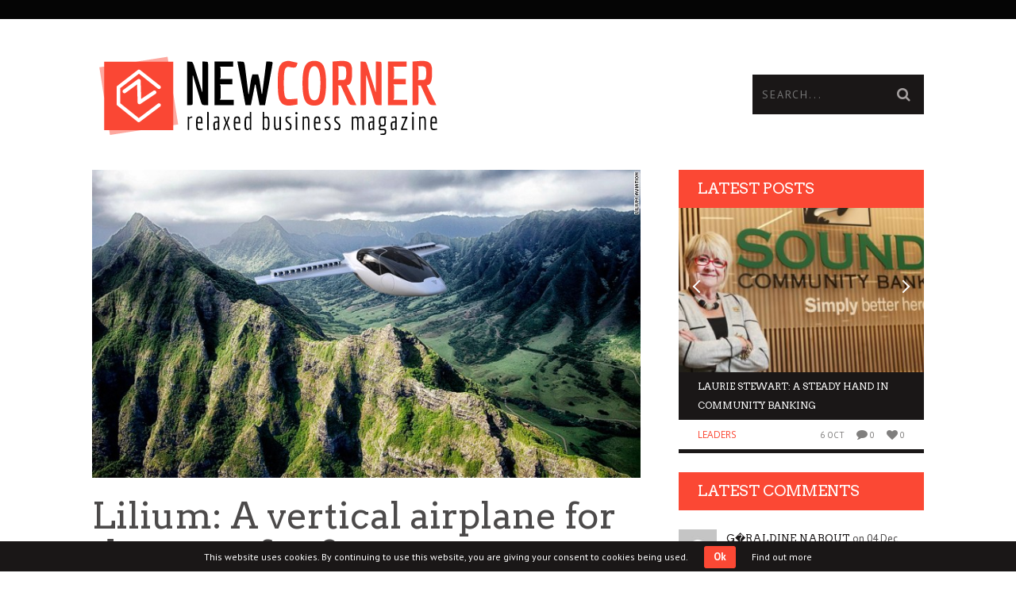

--- FILE ---
content_type: text/html; charset=UTF-8
request_url: https://www.new-corner.com/lilium-vertical-airplane-rest-us/
body_size: 13951
content:
<!DOCTYPE html>
<!--[if lt IE 7]> <html class="lt-ie9 lt-ie8 lt-ie7" lang="en-US"> <![endif]-->
<!--[if IE 7]>    <html class="lt-ie9 lt-ie8" lang="en-US"> <![endif]-->
<!--[if IE 8]>    <html class="lt-ie9" lang="en-US"> <![endif]-->
<!--[if gt IE 8]><!--> <html lang="en-US"> <!--<![endif]-->
<head>
<meta http-equiv="content-type" content="text/html; charset=UTF-8">
<meta charset="UTF-8">
<meta name="viewport" content="width=device-width, initial-scale=1">

<link rel="profile" href="http://gmpg.org/xfn/11">

<link rel="pingback" href="https://www.new-corner.com/xmlrpc.php">
<meta http-equiv="X-UA-Compatible" content="IE=edge,chrome=1">

<meta name="HandheldFriendly" content="True">
<meta name="apple-touch-fullscreen" content="yes" />
<meta name="MobileOptimized" content="320">
<link rel="pingback" href="https://www.new-corner.com/xmlrpc.php">


	<!-- This site is optimized with the Yoast SEO plugin v15.9 - https://yoast.com/wordpress/plugins/seo/ -->
	<title>Lilium: A vertical airplane for the rest of us? - New Corner</title>
	<meta name="description" content="Four German engineers prepare for market an aircraft that takes off and lands like a helicopter but flies like a plane." />
	<meta name="robots" content="index, follow, max-snippet:-1, max-image-preview:large, max-video-preview:-1" />
	<link rel="canonical" href="https://www.new-corner.com/lilium-vertical-airplane-rest-us/" />
	<meta property="og:locale" content="en_US" />
	<meta property="og:type" content="article" />
	<meta property="og:title" content="Lilium: A vertical airplane for the rest of us? - New Corner" />
	<meta property="og:description" content="Four German engineers prepare for market an aircraft that takes off and lands like a helicopter but flies like a plane." />
	<meta property="og:url" content="https://www.new-corner.com/lilium-vertical-airplane-rest-us/" />
	<meta property="og:site_name" content="New Corner" />
	<meta property="article:published_time" content="2016-05-20T15:13:49+00:00" />
	<meta property="og:image" content="https://www.new-corner.com/wp-content/uploads/2016/05/lilium.jpg" />
	<meta property="og:image:width" content="780" />
	<meta property="og:image:height" content="438" />
	<meta name="twitter:label1" content="Written by">
	<meta name="twitter:data1" content="New Corner">
	<meta name="twitter:label2" content="Est. reading time">
	<meta name="twitter:data2" content="4 minutes">
	<script type="application/ld+json" class="yoast-schema-graph">{"@context":"https://schema.org","@graph":[{"@type":"WebSite","@id":"https://www.new-corner.com/#website","url":"https://www.new-corner.com/","name":"New Corner","description":"","potentialAction":[{"@type":"SearchAction","target":"https://www.new-corner.com/?s={search_term_string}","query-input":"required name=search_term_string"}],"inLanguage":"en-US"},{"@type":"ImageObject","@id":"https://www.new-corner.com/lilium-vertical-airplane-rest-us/#primaryimage","inLanguage":"en-US","url":"https://www.new-corner.com/wp-content/uploads/2016/05/lilium.jpg","width":780,"height":438,"caption":"lilium"},{"@type":"WebPage","@id":"https://www.new-corner.com/lilium-vertical-airplane-rest-us/#webpage","url":"https://www.new-corner.com/lilium-vertical-airplane-rest-us/","name":"Lilium: A vertical airplane for the rest of us? - New Corner","isPartOf":{"@id":"https://www.new-corner.com/#website"},"primaryImageOfPage":{"@id":"https://www.new-corner.com/lilium-vertical-airplane-rest-us/#primaryimage"},"datePublished":"2016-05-20T15:13:49+00:00","dateModified":"2016-05-20T15:13:49+00:00","author":{"@id":"https://www.new-corner.com/#/schema/person/8bbed6abc343a1b231d418e2f2c603c6"},"description":"Four German engineers prepare for market an aircraft that takes off and lands like a helicopter but flies like a plane.","breadcrumb":{"@id":"https://www.new-corner.com/lilium-vertical-airplane-rest-us/#breadcrumb"},"inLanguage":"en-US","potentialAction":[{"@type":"ReadAction","target":["https://www.new-corner.com/lilium-vertical-airplane-rest-us/"]}]},{"@type":"BreadcrumbList","@id":"https://www.new-corner.com/lilium-vertical-airplane-rest-us/#breadcrumb","itemListElement":[{"@type":"ListItem","position":1,"item":{"@type":"WebPage","@id":"https://www.new-corner.com/lilium-vertical-airplane-rest-us/","url":"https://www.new-corner.com/lilium-vertical-airplane-rest-us/","name":"Lilium: A vertical airplane for the rest of us?"}}]},{"@type":"Person","@id":"https://www.new-corner.com/#/schema/person/8bbed6abc343a1b231d418e2f2c603c6","name":"New Corner","image":{"@type":"ImageObject","@id":"https://www.new-corner.com/#personlogo","inLanguage":"en-US","url":"https://secure.gravatar.com/avatar/016f420b4c44eaf0e0c63aad67444704?s=96&d=mm&r=g","caption":"New Corner"}}]}</script>
	<!-- / Yoast SEO plugin. -->


<link rel='dns-prefetch' href='//maps.google.com' />
<link rel='dns-prefetch' href='//fonts.googleapis.com' />
<link rel='dns-prefetch' href='//s.w.org' />
<link rel="alternate" type="application/rss+xml" title="New Corner &raquo; Lilium: A vertical airplane for the rest of us? Comments Feed" href="https://www.new-corner.com/lilium-vertical-airplane-rest-us/feed/" />
<link rel='stylesheet' id='arqam-style-css'  href='https://www.new-corner.com/wp-content/plugins/arqam/assets/style.css?ver=5.6.16' type='text/css' media='all' />
<link rel='stylesheet' id='google-webfonts-css'  href='https://fonts.googleapis.com/css?family=Arvo%3A400%2C700%2C400italic%2C700italic%7CPT+Sans%3A400%2C700%2C400italic%2C700italic%7COpen+Sans%3A400%2C700&#038;ver=5.6.16' type='text/css' media='all' />
<link rel='stylesheet' id='wpgrade-main-style-css'  href='https://www.new-corner.com/wp-content/themes/newcorner/theme-content/css/style.css?ver=202101131348' type='text/css' media='all' />
<style id='wpgrade-main-style-inline-css' type='text/css'>

a, blockquote, .small-link, .tabs__nav a.current, 
.popular-posts__time a.current, .tabs__nav a:hover, 
.popular-posts__time a:hover, .widget--footer__title em,
.widget_rss .widget--footer__title .hN, 
.widget_rss .widget--footer__title .article__author-name, 
.widget_rss .widget--footer__title .comment__author-name, 
.widget_rss .widget--footer__title .widget_calendar caption, 
.widget_calendar .widget_rss .widget--footer__title caption, 
.widget_rss .widget--footer__title .score__average-wrapper, 
.widget_rss .widget--footer__title .score__label, 
.article--billboard-small .small-link em, 
.article--billboard-small .post-nav-link__label em, 
.article--billboard-small .author__social-link em,
.small-link, .post-nav-link__label, .author__social-link,
.article--thumb__title a:hover, 
.widget_wpgrade_twitter_widget .widget--footer__title h3:before,
a:hover > .pixcode--icon,
.score__pros__title, .score__cons__title,
.comments-area-title .hN em,
.comment__author-name, .woocommerce .amount,
.panel__title em, .woocommerce .star-rating span:before, 
.woocommerce-page .star-rating span:before {
    color: #fb4834;
}

.heading--main .hN, .widget--sidebar__title, 
.pagination .pagination-item--current span,
.pagination li a:hover, .pagination li span:hover, 
.rsNavSelected, .badge, .progressbar__progress,
.btn:hover, .comments_add-comment:hover, 
.form-submit #comment-submit:hover, 
.widget_tag_cloud a:hover, .btn--primary,
.comments_add-comment, .form-submit #comment-submit,
a:hover > .pixcode--icon.circle, a:hover > .pixcode--icon.square,
.article--list__link:hover .badge, .score__average-wrapper,
.site__stats .stat__value:after, .site__stats .stat__title:after,
.btn--add-to-cart {
    background-color: #fb4834;
}

.social-icon-link:hover .square, .social-icon-link:focus .square, .social-icon-link:active .square,
.site__stats .stat__value:after, .site__stats .stat__title:after {
    background-color: #fb4834 !important;
}

@media only screen and (min-width: 900px){
    .nav--main li:hover, .nav--main li.current-menu-item {
        border-bottom-color: #fb4834;     
    }
    .back-to-top a:hover:after, .back-to-top a:hover:before {
        border-color: #fb4834; 
    }
    .article--billboard > a:hover .article__title:before, 
    .article--billboard > a:hover .article--list__title:before, 
    .article--billboard > a:hover .latest-comments__title:before,
    .article--grid__header:hover .article--grid__title h3, 
    .article--grid__header:hover .article--grid__title:after {
        background-color: #fb4834;
    }
}

.woocommerce ul.products li.product a:hover img{
    border-bottom: 5px solid #fb4834;
}

ol {
    border-left: 0 solid #fb4834;
}

</style>
<link rel='stylesheet' id='wp-block-library-css'  href='https://www.new-corner.com/wp-includes/css/dist/block-library/style.min.css?ver=5.6.16' type='text/css' media='all' />
<link rel='stylesheet' id='contact-form-7-css'  href='https://www.new-corner.com/wp-content/plugins/contact-form-7/includes/css/styles.css?ver=5.3.2' type='text/css' media='all' />
<link rel='stylesheet' id='pixlikes-plugin-styles-css'  href='https://www.new-corner.com/wp-content/plugins/pixlikes/css/public.css?ver=1.0.0' type='text/css' media='all' />
<style id='pixlikes-plugin-styles-inline-css' type='text/css'>
.animate i:after {-webkit-transition: all 1000ms;-moz-transition: all 1000ms;-o-transition: all 1000ms;transition: all 1000ms; }
</style>
<link rel='stylesheet' id='wpt-twitter-feed-css'  href='https://www.new-corner.com/wp-content/plugins/wp-to-twitter/css/twitter-feed.css?ver=5.6.16' type='text/css' media='all' />
<script type='text/javascript' src='https://www.new-corner.com/wp-includes/js/jquery/jquery.min.js?ver=3.5.1' id='jquery-core-js'></script>
<script type='text/javascript' src='https://www.new-corner.com/wp-includes/js/jquery/jquery-migrate.min.js?ver=3.3.2' id='jquery-migrate-js'></script>
<script type='text/javascript' src='https://www.new-corner.com/wp-content/plugins/ti-wp-cookies/js/ti-wp-cookies-js.js' id='cookie_js_init-js'></script>
<link rel="https://api.w.org/" href="https://www.new-corner.com/wp-json/" /><link rel="alternate" type="application/json" href="https://www.new-corner.com/wp-json/wp/v2/posts/1405" /><link rel="EditURI" type="application/rsd+xml" title="RSD" href="https://www.new-corner.com/xmlrpc.php?rsd" />
<link rel="wlwmanifest" type="application/wlwmanifest+xml" href="https://www.new-corner.com/wp-includes/wlwmanifest.xml" /> 
<meta name="generator" content="WordPress 5.6.16" />
<link rel='shortlink' href='https://www.new-corner.com/?p=1405' />
<link rel="alternate" type="application/json+oembed" href="https://www.new-corner.com/wp-json/oembed/1.0/embed?url=https%3A%2F%2Fwww.new-corner.com%2Flilium-vertical-airplane-rest-us%2F" />
<link rel="alternate" type="text/xml+oembed" href="https://www.new-corner.com/wp-json/oembed/1.0/embed?url=https%3A%2F%2Fwww.new-corner.com%2Flilium-vertical-airplane-rest-us%2F&#038;format=xml" />
<style type="text/css" media="screen">
					#tiwp-cookie-bar {
						z-index: 999;
						display: none;
						direction: ltr;
						color: #ffffff;
						min-height: 30px;position: fixed;left: 0;
						right: 0;
						bottom: 0;
						z-index: 99999;
						padding:6px 20px 4px;
						background-color: #1a1717;
						text-align:left;
						font-size: 12px;
						opacity: 1
					}
					#tiwp-cookie-bar a {
						color: #ffffff;
					}
					#tiwp-cookie-bar p {
						color: #ffffff;
						margin-bottom: 0;
					}
					#tiwp-cookie-bar a:hover { opacity: 0.9;}
					button#tiwpCookie {
						margin:0 20px;
						line-height:20px;
						background:#fb4834;
						border:none;
						color: #ffffff;
						padding:4px 12px;
						border-radius: 3px;
						cursor: pointer;
						font-size: 13px;
						font-weight: bold;
						opacity: 1;
					}
					button#tiwpCookie:hover { opacity: 0.9; }
				</style><style type="text/css">.recentcomments a{display:inline !important;padding:0 !important;margin:0 !important;}</style><meta name="description" content="Four German engineers prepare for market an aircraft that takes off and lands like a helicopter but flies like a plane."/>
<link rel="canonical" href="https://www.new-corner.com/lilium-vertical-airplane-rest-us/" />
<!-- facebook open graph stuff -->

<meta property="og:site_name" content="New Corner"/>
<meta property="og:url" content="https://www.new-corner.com/lilium-vertical-airplane-rest-us/"/>
<meta property="og:type" content="article"/>
<meta property="og:description" content="Four German engineers prepare for market an aircraft that takes off and lands like a helicopter but flies like a plane." />
<meta property="article:published_time" content="2016-05-20">
<meta property="article:section" content="Technology">
<meta property="article:tag" content="aviation">
<meta property="article:tag" content="lilium">
<meta property="og:image" content="https://www.new-corner.com/wp-content/uploads/2016/05/lilium.jpg"/>
<!-- end facebook open graph --><!-- google +1 tags -->
<meta itemprop="name" content="Lilium: A vertical airplane for the rest of us?">
<meta itemprop="description" content="Four German engineers prepare for market an aircraft that takes off and lands like a helicopter but flies like a plane.">
<meta itemprop="image" content="https://www.new-corner.com/wp-content/uploads/2016/05/lilium.jpg">

<!-- end google +1 tags --><!-- twitter card tags -->
<meta name="twitter:card" content="summary">
<meta name="twitter:url" content="https://www.new-corner.com/lilium-vertical-airplane-rest-us/" >
<meta name="twitter:domain" content="www.new-corner.com">
<meta name="twitter:title" content="Lilium: A vertical airplane for the rest of us?">
<meta name="twitter:description" content="Four German engineers prepare for market an aircraft that takes off and lands like a helicopter but flies like a plane.">
<meta name="twitter:image:src" content="https://www.new-corner.com/wp-content/uploads/2016/05/lilium.jpg">
<!-- end twitter card tags -->
</head>
<body class="post-template-default single single-post postid-1405 single-format-standard" itemscope itemtype="http://schema.org/Article" >
    <script>
      (function(i,s,o,g,r,a,m){i['GoogleAnalyticsObject']=r;i[r]=i[r]||function(){
      (i[r].q=i[r].q||[]).push(arguments)},i[r].l=1*new Date();a=s.createElement(o),
      m=s.getElementsByTagName(o)[0];a.async=1;a.src=g;m.parentNode.insertBefore(a,m)
      })(window,document,'script','//www.google-analytics.com/analytics.js','ga');

      ga('create', 'UA-47266251-1', 'new-corner.com');
      ga('send', 'pageview');

    </script>
    <style>
      .hide-warnings span[class^='wpcf7-not-valid-tip']{ display: none !important; }
    </style>
    <script type="text/javascript">
      // clear cf7 error msg on mouseover
     window.addEventListener('load', removeWarnings, false);

      function removeWarnings(){
        var els = document.getElementsByClassName('wpcf7-form-control-wrap');
        for (var i = 0; i < els.length; i++){
          els[i].onmouseover = function(){
            if( ! hasClass( this, 'hide-warnings' ) ) this.className += ' hide-warnings';
          };
        }
      }

      function hasClass( elem, klass ) { return (' ' + elem.className + ' ' ).indexOf( ' ' + klass + ' ' ) > -1; }
    </script>
    <div class="pace">
        <div class="pace-activity"></div>
    </div>
    <div id="page">
        <nav class="navigation  navigation--mobile">
            <h2 class="accessibility">Primary Mobile Navigation</h2>
            <div class="search-form  push-half--top  push--bottom  soft--bottom">
                <form class="form-search" method="get" action="https://www.new-corner.com/" role="search">
    <input class="search-query" type="text" name="s" id="s" placeholder="Search..." autocomplete="off" value="" /><!--
    --><button class="btn search-submit" id="searchsubmit"><i class="icon-search"></i></button>
</form>            </div>
            <ul id="menu-menu" class="nav  nav--main"><li id="menu-item-16" class="menu-item menu-item-type-post_type menu-item-object-page menu-item-16"><a href="https://www.new-corner.com/company/">Company</a></li>
<li id="menu-item-37" class="menu-item menu-item-type-post_type menu-item-object-page menu-item-37"><a href="https://www.new-corner.com/business/">Business</a></li>
<li id="menu-item-36" class="menu-item menu-item-type-post_type menu-item-object-page menu-item-has-children menu-item-36"><a href="https://www.new-corner.com/technology/">Technology</a>
<ul class="sub-menu">
	<li id="menu-item-40" class="menu-item menu-item-type-post_type menu-item-object-page menu-item-40"><a href="https://www.new-corner.com/innovation/">Innovation</a></li>
	<li id="menu-item-56" class="menu-item menu-item-type-post_type menu-item-object-page menu-item-56"><a href="https://www.new-corner.com/science/">Science</a></li>
</ul>
</li>
<li id="menu-item-35" class="menu-item menu-item-type-post_type menu-item-object-page menu-item-35"><a href="https://www.new-corner.com/industry/">Industry</a></li>
<li id="menu-item-34" class="menu-item menu-item-type-post_type menu-item-object-page menu-item-has-children menu-item-34"><a href="https://www.new-corner.com/leaders/">Leaders</a>
<ul class="sub-menu">
	<li id="menu-item-55" class="menu-item menu-item-type-post_type menu-item-object-page menu-item-55"><a href="https://www.new-corner.com/biography/">Biography</a></li>
	<li id="menu-item-54" class="menu-item menu-item-type-post_type menu-item-object-page menu-item-54"><a href="https://www.new-corner.com/success-story/">Success Story</a></li>
	<li id="menu-item-53" class="menu-item menu-item-type-post_type menu-item-object-page menu-item-53"><a href="https://www.new-corner.com/appointment/">Appointment</a></li>
	<li id="menu-item-52" class="menu-item menu-item-type-post_type menu-item-object-page menu-item-52"><a href="https://www.new-corner.com/news/">News</a></li>
</ul>
</li>
<li id="menu-item-33" class="menu-item menu-item-type-post_type menu-item-object-page menu-item-33"><a href="https://www.new-corner.com/life/">Life</a></li>
<li id="menu-item-32" class="menu-item menu-item-type-post_type menu-item-object-page menu-item-32"><a href="https://www.new-corner.com/about-us/">About Us</a></li>
<li id="menu-item-421" class="menu-item menu-item-type-post_type menu-item-object-page menu-item-421"><a href="https://www.new-corner.com/contact/">Contact</a></li>
</ul>        </nav>
        <div class="wrapper">
            <header class="header header--type1">

    <nav class="navigation  navigation--top">

        <div class="container">
            <h2 class="accessibility">Secondary Navigation</h2>
            <div class="grid">
                <div class="grid__item one-half">
                                    </div><!--
                --><div class="grid__item one-half">
                                    </div>
            </div>
        </div>

    </nav>

    <div class="container">
        <div class="site-header flexbox">
            <div class="site-header__branding flexbox__item one-half">
                    <!-- <a class="site-logo  site-logo--image   push-half--top  push-half--bottom" href="https://www.new-corner.com" title="New Corner">
                <img src=""  rel="logo" alt="New Corner"/>
    </a> -->


    <!-- <a class="site-logo  site-logo--text  push-half--top  push-half--bottom" href="https://www.new-corner.com">
        <h1 class="site-home-title  flush--bottom  flush--top">
           New Corner        </h1>
    </a> -->


<a class="site-logo  site-logo--image   push-half--top  push-half--bottom" href="https://www.new-corner.com" title="New Corner" rel="nofollow">
    <img src="https://www.new-corner.com/wp-content/uploads/2014/01/logo-blog-new-corner1.png" rel="logo" alt="New Corner"/>
</a>
            </div><!--
            --><div class="header-bar-container flexbox__item one-half split">
                <ul class="header-bar nav flush--bottom">
                                        <li class="search-item"><form class="form-search" method="get" action="https://www.new-corner.com/" role="search">
    <input class="search-query" type="text" name="s" id="s" placeholder="Search..." autocomplete="off" value="" /><!--
    --><button class="btn search-submit" id="searchsubmit"><i class="icon-search"></i></button>
</form></li>
                                                        </ul>
            </div>
        </div>

        <div class="site-navigation__trigger js-nav-trigger"><span class="nav-icon"></span></div>

        <hr class="nav-top-separator separator separator--subsection flush--bottom" />
        <nav class="navigation  navigation--main">

            <h2 class="accessibility">Primary Navigation</h2>
            
        </nav>
    </div>

</header><!-- .header -->

<div class="container container--main" >

    <div class="grid">

        
    <div class="grid__item  float--left  two-thirds  palm-one-whole  article__featured-image">
        <div class="image-wrap" style="padding-top: 56.153846153846%">
            <img class="riloadr-single" data-src-big="https://www.new-corner.com/wp-content/uploads/2016/05/lilium.jpg" data-src-small="https://www.new-corner.com/wp-content/uploads/2016/05/lilium-335x188.jpg" alt="https://www.new-corner.com/wp-content/uploads/2016/05/lilium.jpg" />
        </div>
    </div>


        <article class="post-article  js-post-gallery  grid__item  main  float--left  lap-and-up-two-thirds">
            	<h1 class="article__title  article__title--single" itemtype="name" >Lilium: A vertical airplane for the rest of us?</h1>

<div class="article__title__meta">
	<div class="article__author-name"><a rel="author" href="https://www.new-corner.com/author/gestion-nc/" title="Posts by New Corner" itemprop="reviewer">New Corner</a></div>	<time class="article__time"  datetime="2016-05-20T16:13:49+01:00"> on 20 May, 2016 at 16:13</time>
</div>


                <p><em>Four German engineers prepare for market an aircraft that takes off and lands like a helicopter but flies like a plane, the first designed for private consumers.</em></p>
<p>Move over helicopters! The Lilium Jet, potentially the world�s first private airplane capable of vertical takeoff and landing, is expected to hit the market in 2018.</p>
<p>The ultra light electric-powered aircraft is the brainchild of four doctoral students and engineers from the Technical University of Munich, Germany.</p>
<p>A co-founder of Lilium Aviation <a href="http://www.esa.int/Our_Activities/Space_Engineering_Technology/TTP2/Personal_aircraft_aiming_to_take_off_from_your_home">said</a> the small craft � which combines features of helicopters and fixed wing planes &#8211; would open the way for more efficient travel across short distances with planes that are quieter and more environmentally friendly.</p>
<p>�Our goal is to develop an aircraft for use in everyday life,� said Daniel Wiegand, CEO and co-founder.</p>
<h2><strong>Military fly vertical aircraft</strong></h2>
<p>Vertical takeoff and landing aircraft have been developed for the military, but Wiegand and his colleagues aim to be the first to make such a craft available to private consumers.</p>
<p>Wiegand said using electric engines will reduce noise and pollution so the low-altitude planes can be used near urban areas. Plus, the vertical takeoff and landing does not require the expensive and remote infrastructure of an airport.</p>
<p>The Lilium Jet can take off in a space as small as 15 by 15 feet.</p>
<p>The two-seater craft uses rotating propellers much like those of helicopters to take off and land then flies like a fixed wing plane once in the air. It can reach heights of about 250 feet with a range of 250 miles.</p>
<div style="width: 553px" class="wp-caption alignnone"><img loading="lazy" class="" src="http://i2.cdn.turner.com/cnnnext/dam/assets/160511104334-01-lilium-jet-exlarge-169.jpg" alt="The Lilium airplane" width="543" height="305" /><p class="wp-caption-text">The Lilium airplane</p></div>
<h2><strong>Plane will be marketed to private consumers</strong></h2>
<p>The inventors aim to build a craft that can be certified in the category of light sport aircraft, which means that the pilots with only 20 hours of flight training take the controls. No price was given but the inventors are targeting the consumer market for personal transportation.</p>
<p>Lilium has tested several small prototypes of the craft and is now building a full-scale airplane.</p>
<p>The project is housed within the European Space Agency (ESA) and the team from the Technical University of Munich has organized manned tests each year.</p>
<p>The agency said the plane is intended for flying in uncongested skies in good weather and during daylight.</p>
<p>A key for safety is computer control for vertical takeoff and landing. It also has duplicate motors, batteries and controls as a safety feature.</p>
<h2><strong>Avoids airport congestion</strong></h2>
<p>Conventional aircraft are becoming more efficient, the space agency noted. The key benefit of the Lilium is that the planes do not require airports that are often far from the city center because they are noisy and need room for runways, the ESA said.</p>
<p>�Airports are expensive bottlenecks for transportation,� the agency said, especially for short flights when travel time to and from airports may be longer than the actual flight.</p>
<p>Helicopters do not need airports but they are noisy and difficult to fly so pilots need expensive licenses. Helicopters are expensive to maintain and they do not have duplicate rotors in case of propeller failure, the agency said.</p>
<h2><strong>U.S. military craft also in the works</strong></h2>
<p>Enter the Lilium, which is similar in concept to the VTOL X-Plane DARPA, an unmanned aircraft <a href="http://www.airforce-technology.com/projects/lightningstrike-vtol-x-plane/">under development</a> for the United States military.</p>
<p>A subscale version of the military craft, called LightningStrike, successfully made its first flight in April. The wings of the demonstration model were made from carbon composite material and 3D printed plastic.</p>
<p>Aurora Flight Sciences, based in Manassas, Virginia, was recently awarded an $89 million contract to build two of the aircraft and complete further testing by 2018.</p>
<p>Aurora Flight Services developed LightningStrike in collaboration with Rolls Royce and Honeywell for the U.S. Defense Advanced Research Projects Agency (DARPA).</p>
<h2><strong>Unmanned flights envisioned</strong></h2>
<p>While the craft is being developed for unmanned flights, the agency said the concepts could be applied to manned planes as well.</p>
<p>The aircraft will weigh up to 12,000 pounds. Its design includes two large wings and two smaller wings at front near the nose of the aircraft. Each wing contains hybrid-electric propulsion ducted fans powered by a turbo-shaft engine mounted in the fuselage.</p>
<p>It will not be the first military vertical aircraft. The Harrier Jump Jet, designed by British engineers and flown by the U.S. Marine Corps, has been around for decades and has been used for air support near front lines when there are no runways. While it offers speed and vertical maneuverability, the Harrier is difficult to fly has a track record of accidents including one that <a href="http://www.starnewsonline.com/article/20160509/NEWS/160509665">crashed</a> into the Atlantic Ocean off the North Carolina coast in early May after the pilot ejected.</p>
<p>Airline companies are also getting into the vertical act, sort of. With military pilots in the cockpit, Boeing Dreamliner 787-9 jetliners executed near vertical takeoffs over Washington state and again at the Paris Air Show (<a href="https://www.youtube.com/watch?v=B5_8D8HCnS4">video</a>) in June 2015.</p>

                <div class="grid"><!--
                                    --></div>

                
                <div class="article__meta  article--single__meta">
                                                <div class="btn-list">
                                <div class="btn  btn--small  btn--secondary"></div>
                                <a href="" class="btn  btn--small  btn--primary"></a>
                            </div>
                                            
                                        <div class="btn-list">
                        <div class="btn  btn--small  btn--secondary">Categories</div>
                        <a class="btn  btn--small  btn--tertiary" href="https://www.new-corner.com/category/technology/innovation/" title="View all posts in Innovation">Innovation</a>                    </div>
                                        <div class="btn-list">
                        <div class="btn  btn--small  btn--secondary">Tagged</div>
                        <a class="btn  btn--small  btn--tertiary" href="https://www.new-corner.com/tag/aviation/" title="View all posts tagged aviation">aviation</a><a class="btn  btn--small  btn--tertiary" href="https://www.new-corner.com/tag/lilium/" title="View all posts tagged lilium">lilium</a>                    </div>
                                    </div>
                	<div id="share-box">
		<ul class="nav">
			<li id="pixlikes" class="share-item pixlikes-box likeable "  data-id="1405" >
	<div class="share-item__icon like-link"><i class="pixcode pixcode--icon icon-e-heart  circle  small"></i></div>
	<div class="share-item__value likes-count">0</div>
</li>
			<li id="twitter" class="share-item" data-url="https://www.new-corner.com/lilium-vertical-airplane-rest-us/" data-text="Lilium: A vertical airplane for the rest of us?" data-title="Tweet" ></li>
							<li id="facebook" class="share-item" data-url="https://www.new-corner.com/lilium-vertical-airplane-rest-us/" data-text="Four German engineers prepare for market an aircraft that takes off and lands like a helicopter but flies like a plane." data-title="Like"></li>
							<li id="gplus" class="share-item" data-url="https://www.new-corner.com/lilium-vertical-airplane-rest-us/" data-text="Four German engineers prepare for market an aircraft that takes off and lands like a helicopter but flies like a plane." data-title="+1"></li>
										<li id="pinterest" class="share-item" data-url="https://www.new-corner.com/lilium-vertical-airplane-rest-us/" data-text="Four German engineers prepare for market an aircraft that takes off and lands like a helicopter but flies like a plane." data-title="PinIt"></li>
						<li class="share-item share-total">
				<div class="share-total__value">0</div>
				<div class="share-total__title">Shares</div>
			</li>
		</ul>
	</div>
	<hr class="separator  separator--subsection">
                
<aside class="author" itemscope itemtype="http://schema.org/Person">
	<div class="author__avatar">
		<img src="https://secure.gravatar.com/avatar/016f420b4c44eaf0e0c63aad67444704?s=80&#038;d=mm&#038;r=g" itemprop="image" alt="avatar" />	</div>
	<div class="author__text">
		<div class="author__title">
			<h3 class="accessibility">Author</h3>
			<div class="hN">
				<span itemprop="name"><a href="https://www.new-corner.com/author/gestion-nc/" title="Posts by New Corner" rel="author">New Corner</a></span>
			</div>
		</div>
		<p class="author__bio" itemprop="description"></p>
		<ul class="author__social-links">
														</ul>
	</div>
</aside>
 <hr class="separator  separator--subsection">                
                                
                <nav class="post-nav  grid"><!--
                                        --><div class="post-nav-link  post-nav-link--prev  grid__item  one-whole  lap-and-up-one-half">
                            <a href="https://www.new-corner.com/cleaner-emissions-21-nations-foster-growth/">
                                <div class="post-nav-link__label">
                                    Previous Article                                </div>
                                <div class="post-nav-link__title">
                                    <div class="hN">With cleaner emissions, 21 nations foster growth</div>
                                </div>
                            </a>
                    </div><!-- 
                                     --><div class="divider--pointer"></div><!--
                                     --><div class="post-nav-link  post-nav-link--next  grid__item  one-whole  lap-and-up-one-half">
                            <a href="https://www.new-corner.com/saudi-arabia-oil-rich-cash-poor/">
                                <div class="post-nav-link__label">
                                    Next Article                                </div>
                                <div class="post-nav-link__title">
                                    <div class="hN">Saudi Arabia: Oil rich, cash poor</div>
                                </div>
                            </a>
                    </div><!--
                                    --></nav>

                                
                <hr class="separator  separator--section">
                
                

    <div id="comments" class="comments-area">
        <div class="comments-area-title">
            <h4 class="hN">
                There are no comments            </h4>
            <a class="comments_add-comment" href="#reply-title">Add yours</a>        </div>

        
                
    </div><!-- #comments .comments-area -->
    	<div id="respond" class="comment-respond">
		<h3 id="reply-title" class="comment-reply-title"> <small><a rel="nofollow" id="cancel-comment-reply-link" href="/lilium-vertical-airplane-rest-us/#respond" style="display:none;">Cancel reply</a></small></h3><form action="https://www.new-corner.com/wp-comments-post.php" method="post" id="commentform" class="comment-form"><p class="comment-form-comment"><label for="comment" class="show-on-ie8">Comment</label><textarea id="comment" name="comment" cols="45" rows="8" aria-required="true" placeholder="Message"></textarea></p><p class="comment-form-author"><label for="author" class="show-on-ie8">Name</label><input id="author" name="author" type="text" placeholder="Name..." size="30"  aria-required='true' /></p><!--
--><p class="comment-form-email"><label for="name" class="show-on-ie8">Email</label><input id="email" name="email" size="30" type="text" placeholder="Email..."  aria-required='true' /></p><!--
--><p class="comment-form-url"><label for="url" class="show-on-ie8">Url</label><input id="url" name="url" size="30" placeholder="Website..." type="text"></p>
<p class="comment-form-cookies-consent"><input id="wp-comment-cookies-consent" name="wp-comment-cookies-consent" type="checkbox" value="yes" /> <label for="wp-comment-cookies-consent">Save my name, email, and website in this browser for the next time I comment.</label></p>
<p class="form-submit"><input name="submit" type="submit" id="comment-submit" class="submit" value="Send" /> <input type='hidden' name='comment_post_ID' value='1405' id='comment_post_ID' />
<input type='hidden' name='comment_parent' id='comment_parent' value='0' />
</p><p style="display: none;"><input type="hidden" id="akismet_comment_nonce" name="akismet_comment_nonce" value="721b7af016" /></p><input type="hidden" id="ak_js" name="ak_js" value="102"/><textarea name="ak_hp_textarea" cols="45" rows="8" maxlength="100" style="display: none !important;"></textarea></form>	</div><!-- #respond -->
	        </article><!--
        
                 --><div class="grid__item  one-third  palm-one-whole  sidebar">
                <div id="wpgrade_posts_slider_widget-2" class="widget  widget--main widget_wpgrade_posts_slider_widget"><div class="widget__title  widget--sidebar__title"><h2 class="hN">Latest Posts</h2></div>			<div class="pixslider  js-pixslider" data-autoheight data-arrows>
									<div class="article  article--slider">
						<div class="image-wrap">
															<img class="lazy" data-src="https://www.new-corner.com/wp-content/uploads/2025/10/doy-honoree-laurie-stewart-05_900xx3364-1897-0-392-335x256.jpg" alt="Laurie Stewart: a steady hand in community banking" src="https://www.new-corner.com/wp-content/uploads/2025/10/doy-honoree-laurie-stewart-05_900xx3364-1897-0-392-335x256.jpg" />
													</div>
						<div class="article__title  article--slider__title">
							<h3 class="hN"><a href="https://www.new-corner.com/laurie-stewart-a-steady-hand-in-community-banking/">Laurie Stewart: a steady hand in community banking</a></h3>
						</div>
						<div class="article__meta  article--slider__meta">
							<div class="split">
								<div class="split__title  article__category">
									<a class="small-link" href="https://www.new-corner.com/category/leaders/" title="View all posts in Leaders">Leaders</a>								</div>
								<ul class="nav  article__meta-links">
									<li class="xpost_date"><i class="icon-time"></i> 6 Oct</li>
																		<li class="xpost_comments"><i class="icon-comment"></i>  0</li>
																											<li class="xpost_likes"><i class="icon-heart"></i> 0</li>
																	</ul>
							</div>
						</div>
					</div>
									<div class="article  article--slider">
						<div class="image-wrap">
															<img class="lazy" data-src="https://www.new-corner.com/wp-content/uploads/2024/06/im-805019-335x256.png" alt="Flying Taxis: A Glimpse into the Future of Urban Mobility at the Paris Olympics" src="https://www.new-corner.com/wp-content/uploads/2024/06/im-805019-335x256.png" />
													</div>
						<div class="article__title  article--slider__title">
							<h3 class="hN"><a href="https://www.new-corner.com/flying-taxis-a-glimpse-into-the-future-of-urban-mobility-at-the-paris-olympics/">Flying Taxis: A Glimpse into the Future of Urban Mobility at the Paris Olympics</a></h3>
						</div>
						<div class="article__meta  article--slider__meta">
							<div class="split">
								<div class="split__title  article__category">
									<a class="small-link" href="https://www.new-corner.com/category/technology/" title="View all posts in Technology">Technology</a>								</div>
								<ul class="nav  article__meta-links">
									<li class="xpost_date"><i class="icon-time"></i> 19 Jun</li>
																		<li class="xpost_comments"><i class="icon-comment"></i>  0</li>
																											<li class="xpost_likes"><i class="icon-heart"></i> 0</li>
																	</ul>
							</div>
						</div>
					</div>
									<div class="article  article--slider">
						<div class="image-wrap">
															<img class="lazy" data-src="https://www.new-corner.com/wp-content/uploads/2024/03/simcard-640x442-1-335x256.jpg" alt="The smart card celebrates its 50th anniversary" src="https://www.new-corner.com/wp-content/uploads/2024/03/simcard-640x442-1-335x256.jpg" />
													</div>
						<div class="article__title  article--slider__title">
							<h3 class="hN"><a href="https://www.new-corner.com/the-smart-card-celebrates-its-50th-anniversary/">The smart card celebrates its 50th anniversary</a></h3>
						</div>
						<div class="article__meta  article--slider__meta">
							<div class="split">
								<div class="split__title  article__category">
									<a class="small-link" href="https://www.new-corner.com/category/technology/" title="View all posts in Technology">Technology</a>								</div>
								<ul class="nav  article__meta-links">
									<li class="xpost_date"><i class="icon-time"></i> 27 Mar</li>
																		<li class="xpost_comments"><i class="icon-comment"></i>  0</li>
																											<li class="xpost_likes"><i class="icon-heart"></i> 0</li>
																	</ul>
							</div>
						</div>
					</div>
									<div class="article  article--slider">
						<div class="image-wrap">
															<img class="lazy" data-src="https://www.new-corner.com/wp-content/uploads/2024/01/440789-335x256.jpg" alt="Aldebaran Robotics: a Beacon of Innovation in the Field of Humanoid Robotics" src="https://www.new-corner.com/wp-content/uploads/2024/01/440789-335x256.jpg" />
													</div>
						<div class="article__title  article--slider__title">
							<h3 class="hN"><a href="https://www.new-corner.com/aldebaran-robotics-a-beacon-of-innovation-in-the-field-of-humanoid-robotics/">Aldebaran Robotics: a Beacon of Innovation in the Field of Humanoid Robotics</a></h3>
						</div>
						<div class="article__meta  article--slider__meta">
							<div class="split">
								<div class="split__title  article__category">
									<a class="small-link" href="https://www.new-corner.com/category/technology/innovation/" title="View all posts in Innovation">Innovation</a>								</div>
								<ul class="nav  article__meta-links">
									<li class="xpost_date"><i class="icon-time"></i> 21 Jan</li>
																		<li class="xpost_comments"><i class="icon-comment"></i>  0</li>
																											<li class="xpost_likes"><i class="icon-heart"></i> 0</li>
																	</ul>
							</div>
						</div>
					</div>
									<div class="article  article--slider">
						<div class="image-wrap">
															<img class="lazy" data-src="https://www.new-corner.com/wp-content/uploads/2023/11/googledeath-335x256.jpg" alt="Exploring the Google Cemetery" src="https://www.new-corner.com/wp-content/uploads/2023/11/googledeath-335x256.jpg" />
													</div>
						<div class="article__title  article--slider__title">
							<h3 class="hN"><a href="https://www.new-corner.com/exploring-the-google-cemetery/">Exploring the Google Cemetery</a></h3>
						</div>
						<div class="article__meta  article--slider__meta">
							<div class="split">
								<div class="split__title  article__category">
									<a class="small-link" href="https://www.new-corner.com/category/non-classe/" title="">Non class�</a>								</div>
								<ul class="nav  article__meta-links">
									<li class="xpost_date"><i class="icon-time"></i> 22 Dec</li>
																		<li class="xpost_comments"><i class="icon-comment"></i>  0</li>
																											<li class="xpost_likes"><i class="icon-heart"></i> 0</li>
																	</ul>
							</div>
						</div>
					</div>
									<div class="article  article--slider">
						<div class="image-wrap">
															<img class="lazy" data-src="https://www.new-corner.com/wp-content/uploads/2023/02/0x0-335x256.jpg" alt="What is behind the long list of tech layoffs?" src="https://www.new-corner.com/wp-content/uploads/2023/02/0x0-335x256.jpg" />
													</div>
						<div class="article__title  article--slider__title">
							<h3 class="hN"><a href="https://www.new-corner.com/what-is-behind-the-long-list-of-tech-layoffs/">What is behind the long list of tech layoffs?</a></h3>
						</div>
						<div class="article__meta  article--slider__meta">
							<div class="split">
								<div class="split__title  article__category">
									<a class="small-link" href="https://www.new-corner.com/category/news-2/" title="View all posts in News">News</a>								</div>
								<ul class="nav  article__meta-links">
									<li class="xpost_date"><i class="icon-time"></i> 28 Feb</li>
																		<li class="xpost_comments"><i class="icon-comment"></i>  0</li>
																											<li class="xpost_likes"><i class="icon-heart"></i> 0</li>
																	</ul>
							</div>
						</div>
					</div>
									<div class="article  article--slider">
						<div class="image-wrap">
															<img class="lazy" data-src="https://www.new-corner.com/wp-content/uploads/2023/01/UK-space-launch-virgin-orbit-1715005-1-335x256.jpg" alt="UK Spaceport fights delays to become Europe’s premier launch site" src="https://www.new-corner.com/wp-content/uploads/2023/01/UK-space-launch-virgin-orbit-1715005-1-335x256.jpg" />
													</div>
						<div class="article__title  article--slider__title">
							<h3 class="hN"><a href="https://www.new-corner.com/uk-spaceport-fights-delays-to-become-europes-premier-launch-site/">UK Spaceport fights delays to become Europe’s premier launch site</a></h3>
						</div>
						<div class="article__meta  article--slider__meta">
							<div class="split">
								<div class="split__title  article__category">
									<a class="small-link" href="https://www.new-corner.com/category/technology/" title="View all posts in Technology">Technology</a>								</div>
								<ul class="nav  article__meta-links">
									<li class="xpost_date"><i class="icon-time"></i> 31 Jan</li>
																		<li class="xpost_comments"><i class="icon-comment"></i>  0</li>
																											<li class="xpost_likes"><i class="icon-heart"></i> 0</li>
																	</ul>
							</div>
						</div>
					</div>
									<div class="article  article--slider">
						<div class="image-wrap">
															<img class="lazy" data-src="https://www.new-corner.com/wp-content/uploads/2022/11/GettyImages-95495228-335x256.jpeg" alt="Booze on the plane? Not if it powers the engines" src="https://www.new-corner.com/wp-content/uploads/2022/11/GettyImages-95495228-335x256.jpeg" />
													</div>
						<div class="article__title  article--slider__title">
							<h3 class="hN"><a href="https://www.new-corner.com/booze-on-the-plane-not-if-it-powers-the-engines/">Booze on the plane? Not if it powers the engines</a></h3>
						</div>
						<div class="article__meta  article--slider__meta">
							<div class="split">
								<div class="split__title  article__category">
									<a class="small-link" href="https://www.new-corner.com/category/technology/innovation/" title="View all posts in Innovation">Innovation</a>								</div>
								<ul class="nav  article__meta-links">
									<li class="xpost_date"><i class="icon-time"></i> 21 Dec</li>
																		<li class="xpost_comments"><i class="icon-comment"></i>  0</li>
																											<li class="xpost_likes"><i class="icon-heart"></i> 0</li>
																	</ul>
							</div>
						</div>
					</div>
									<div class="article  article--slider">
						<div class="image-wrap">
															<img class="lazy" data-src="https://www.new-corner.com/wp-content/uploads/2022/11/oysters_skyline-335x256.jpg" alt="Can a billion oysters clean up New York Harbor?" src="https://www.new-corner.com/wp-content/uploads/2022/11/oysters_skyline-335x256.jpg" />
													</div>
						<div class="article__title  article--slider__title">
							<h3 class="hN"><a href="https://www.new-corner.com/can-a-billion-oysters-clean-up-new-york-harbor/">Can a billion oysters clean up New York Harbor?</a></h3>
						</div>
						<div class="article__meta  article--slider__meta">
							<div class="split">
								<div class="split__title  article__category">
									<a class="small-link" href="https://www.new-corner.com/category/environment/" title="View all posts in Environment">Environment</a>								</div>
								<ul class="nav  article__meta-links">
									<li class="xpost_date"><i class="icon-time"></i> 23 Nov</li>
																		<li class="xpost_comments"><i class="icon-comment"></i>  0</li>
																											<li class="xpost_likes"><i class="icon-heart"></i> 0</li>
																	</ul>
							</div>
						</div>
					</div>
									<div class="article  article--slider">
						<div class="image-wrap">
															<img class="lazy" data-src="https://www.new-corner.com/wp-content/uploads/2022/09/boomoverture-335x256.jpg" alt="Boom Supersonic – the Next Concorde or a Project going nowhere?" src="https://www.new-corner.com/wp-content/uploads/2022/09/boomoverture-335x256.jpg" />
													</div>
						<div class="article__title  article--slider__title">
							<h3 class="hN"><a href="https://www.new-corner.com/boom-supersonic-the-next-concorde-or-a-project-going-nowhere/">Boom Supersonic – the Next Concorde or a Project going nowhere?</a></h3>
						</div>
						<div class="article__meta  article--slider__meta">
							<div class="split">
								<div class="split__title  article__category">
									<a class="small-link" href="https://www.new-corner.com/category/technology/" title="View all posts in Technology">Technology</a>								</div>
								<ul class="nav  article__meta-links">
									<li class="xpost_date"><i class="icon-time"></i> 14 Oct</li>
																		<li class="xpost_comments"><i class="icon-comment"></i>  0</li>
																											<li class="xpost_likes"><i class="icon-heart"></i> 0</li>
																	</ul>
							</div>
						</div>
					</div>
									<div class="article  article--slider">
						<div class="image-wrap">
															<img class="lazy" data-src="https://www.new-corner.com/wp-content/uploads/2020/10/Jensen-Huang-new-corner-335x256.jpg" alt="Jensen Huang: The Man Behind Your Game&#8217;s Graphics" src="https://www.new-corner.com/wp-content/uploads/2020/10/Jensen-Huang-new-corner-335x256.jpg" />
													</div>
						<div class="article__title  article--slider__title">
							<h3 class="hN"><a href="https://www.new-corner.com/jensen-huang-the-man-behind-your-games-graphics/">Jensen Huang: The Man Behind Your Game&#8217;s Graphics</a></h3>
						</div>
						<div class="article__meta  article--slider__meta">
							<div class="split">
								<div class="split__title  article__category">
									<a class="small-link" href="https://www.new-corner.com/category/leaders/" title="View all posts in Leaders">Leaders</a>								</div>
								<ul class="nav  article__meta-links">
									<li class="xpost_date"><i class="icon-time"></i> 16 Nov</li>
																		<li class="xpost_comments"><i class="icon-comment"></i>  0</li>
																											<li class="xpost_likes"><i class="icon-heart"></i> 0</li>
																	</ul>
							</div>
						</div>
					</div>
									<div class="article  article--slider">
						<div class="image-wrap">
															<img class="lazy" data-src="https://www.new-corner.com/wp-content/uploads/2026/01/Quelles-sont-les-principales-technologies-et-applications-de-lagriculture-de-precision-1200x630-1-335x256.jpg" alt="Precision farming, the French way: when technology reinvents the fields" src="https://www.new-corner.com/wp-content/uploads/2026/01/Quelles-sont-les-principales-technologies-et-applications-de-lagriculture-de-precision-1200x630-1-335x256.jpg" />
													</div>
						<div class="article__title  article--slider__title">
							<h3 class="hN"><a href="https://www.new-corner.com/precision-farming-the-french-way-when-technology-reinvents-the-fields/">Precision farming, the French way: when technology reinvents the fields</a></h3>
						</div>
						<div class="article__meta  article--slider__meta">
							<div class="split">
								<div class="split__title  article__category">
									<a class="small-link" href="https://www.new-corner.com/category/technology/" title="View all posts in Technology">Technology</a>								</div>
								<ul class="nav  article__meta-links">
									<li class="xpost_date"><i class="icon-time"></i> 4 Jan</li>
																		<li class="xpost_comments"><i class="icon-comment"></i>  0</li>
																											<li class="xpost_likes"><i class="icon-heart"></i> 0</li>
																	</ul>
							</div>
						</div>
					</div>
									<div class="article  article--slider">
						<div class="image-wrap">
															<img class="lazy" data-src="https://www.new-corner.com/wp-content/uploads/2025/12/lIO1Uuj-335x237.png" alt="When Passion Meets Paycheck: A Love Story… or a Plot Twist?" src="https://www.new-corner.com/wp-content/uploads/2025/12/lIO1Uuj-335x237.png" />
													</div>
						<div class="article__title  article--slider__title">
							<h3 class="hN"><a href="https://www.new-corner.com/passion-into-a-job-pros-and-cons/">When Passion Meets Paycheck: A Love Story… or a Plot Twist?</a></h3>
						</div>
						<div class="article__meta  article--slider__meta">
							<div class="split">
								<div class="split__title  article__category">
									<a class="small-link" href="https://www.new-corner.com/category/life/" title="View all posts in Life">Life</a>								</div>
								<ul class="nav  article__meta-links">
									<li class="xpost_date"><i class="icon-time"></i> 18 Dec</li>
																		<li class="xpost_comments"><i class="icon-comment"></i>  0</li>
																											<li class="xpost_likes"><i class="icon-heart"></i> 0</li>
																	</ul>
							</div>
						</div>
					</div>
									<div class="article  article--slider">
						<div class="image-wrap">
															<img class="lazy" data-src="https://www.new-corner.com/wp-content/uploads/2025/11/YVES_PARLIER_BTS_ESSAIS_50M2_FEVRIER_2024_50-copie-1200x899-1-e1764072178536-335x256.jpg" alt="Beyond the Sea: The French Startup Bringing Wind Power Back to Shipping" src="https://www.new-corner.com/wp-content/uploads/2025/11/YVES_PARLIER_BTS_ESSAIS_50M2_FEVRIER_2024_50-copie-1200x899-1-e1764072178536-335x256.jpg" />
													</div>
						<div class="article__title  article--slider__title">
							<h3 class="hN"><a href="https://www.new-corner.com/beyond-the-sea-the-french-startup-bringing-wind-power-back-to-shipping/">Beyond the Sea: The French Startup Bringing Wind Power Back to Shipping</a></h3>
						</div>
						<div class="article__meta  article--slider__meta">
							<div class="split">
								<div class="split__title  article__category">
									<a class="small-link" href="https://www.new-corner.com/category/environment/" title="View all posts in Environment">Environment</a>								</div>
								<ul class="nav  article__meta-links">
									<li class="xpost_date"><i class="icon-time"></i> 25 Nov</li>
																		<li class="xpost_comments"><i class="icon-comment"></i>  0</li>
																											<li class="xpost_likes"><i class="icon-heart"></i> 1</li>
																	</ul>
							</div>
						</div>
					</div>
							</div>
		</div><div id="recent-comments-5" class="widget  widget--main widget--latest-comments"><div class="widget__title  widget--sidebar__title"><h2 class="hN">Latest comments</h2></div>				<article class="latest-comments__list">
					<a class="media__img  latest-comments__avatar" href="">
						<img class="img--center  lazy" data-src="https://secure.gravatar.com/avatar/1db9bdbd5fef03426b7b4bea19459bd8?s=48&#038;d=mm&#038;r=g" alt="48x48">
					</a>
					<div class="media__body  latest-comments__body">
						<div class="comment__meta">
							<a class="latest-comments__author" href="">G�raldine Nabout</a>
							<span class="comment__date">on 04 Dec</span>
						</div>
						<a class="latest-comments__title" href="http://www.new-corner.com/?p=1225">Slack: The Fastest Company to a $2 Billion Valuation</a>
						<div class="latest-comments__content">
							<p>This is an exciting invention that eveybody expect. No wonder she has such a great success.</p>
						</div>
					</div>
				</article>
								<article class="latest-comments__list">
					<a class="media__img  latest-comments__avatar" href="http://www.francophile1010@blogspot.co.uk">
						<img class="img--center  lazy" data-src="https://secure.gravatar.com/avatar/7c71d9e45f8724d0d570a1f65f818e54?s=48&#038;d=mm&#038;r=g" alt="48x48">
					</a>
					<div class="media__body  latest-comments__body">
						<div class="comment__meta">
							<a class="latest-comments__author" href="http://www.francophile1010@blogspot.co.uk">janet</a>
							<span class="comment__date">on 23 Nov</span>
						</div>
						<a class="latest-comments__title" href="http://www.new-corner.com/?p=1031">Cojean: Hip and Healthy Fast Food</a>
						<div class="latest-comments__content">
							<p>Bring it to York and Leeds!</p>
						</div>
					</div>
				</article>
								<article class="latest-comments__list">
					<a class="media__img  latest-comments__avatar" href="">
						<img class="img--center  lazy" data-src="https://secure.gravatar.com/avatar/e0d87e9d1c4f146660149bc93c34f9ca?s=48&#038;d=mm&#038;r=g" alt="48x48">
					</a>
					<div class="media__body  latest-comments__body">
						<div class="comment__meta">
							<a class="latest-comments__author" href="">Davor</a>
							<span class="comment__date">on 19 Nov</span>
						</div>
						<a class="latest-comments__title" href="http://www.new-corner.com/?p=1014">THE IMPORTANCE OF A VISION IN INVESTMENT VENTURES : THE CASE OF IPIC</a>
						<div class="latest-comments__content">
							<p>Very nice investment strategy i love it and i would recommend it to my friends</p>
						</div>
					</div>
				</article>
								<article class="latest-comments__list">
					<a class="media__img  latest-comments__avatar" href="">
						<img class="img--center  lazy" data-src="https://secure.gravatar.com/avatar/0d0269ca1691e67196a559310680cc1e?s=48&#038;d=mm&#038;r=g" alt="48x48">
					</a>
					<div class="media__body  latest-comments__body">
						<div class="comment__meta">
							<a class="latest-comments__author" href="">Gary R</a>
							<span class="comment__date">on 19 Nov</span>
						</div>
						<a class="latest-comments__title" href="http://www.new-corner.com/?p=1014">THE IMPORTANCE OF A VISION IN INVESTMENT VENTURES : THE CASE OF IPIC</a>
						<div class="latest-comments__content">
							<p>Anyone who is involved in business whether small or large must be willing to seek some type of consistent growth. At the same time, </p>
						</div>
					</div>
				</article>
								<article class="latest-comments__list">
					<a class="media__img  latest-comments__avatar" href="">
						<img class="img--center  lazy" data-src="https://secure.gravatar.com/avatar/fc561ae836615367bbdddd2ac32ad5d4?s=48&#038;d=mm&#038;r=g" alt="48x48">
					</a>
					<div class="media__body  latest-comments__body">
						<div class="comment__meta">
							<a class="latest-comments__author" href="">Mona</a>
							<span class="comment__date">on 18 Nov</span>
						</div>
						<a class="latest-comments__title" href="http://www.new-corner.com/?p=1014">THE IMPORTANCE OF A VISION IN INVESTMENT VENTURES : THE CASE OF IPIC</a>
						<div class="latest-comments__content">
							<p>Can't argue with success - very well-stated points here, made for some very interesting reading.</p>
						</div>
					</div>
				</article>
				</div>            </div>
        
    </div>
</div>
    
   
    </div><!-- .wrapper --> 
    
        <div class="site__stats">
        <div class="container">
        
                        <ul class="stat-group nav nav--banner">
									<li>
													<a href="https://www.new-corner.com/2026/01/" class="stat">
													<dd class="stat__value" style="height:100%;">1</dd>
							<dt class="stat__title">Jan</dt>
						
                                                    </a>
                                                                  
					</li>
									<li>
													<a href="https://www.new-corner.com/2025/12/" class="stat">
													<dd class="stat__value" style="height:100%;">1</dd>
							<dt class="stat__title">Dec</dt>
						
                                                    </a>
                                                                  
					</li>
									<li>
													<a href="https://www.new-corner.com/2025/11/" class="stat">
													<dd class="stat__value" style="height:100%;">1</dd>
							<dt class="stat__title">Nov</dt>
						
                                                    </a>
                                                                  
					</li>
									<li>
													<a href="https://www.new-corner.com/2025/10/" class="stat">
													<dd class="stat__value" style="height:100%;">1</dd>
							<dt class="stat__title">Oct</dt>
						
                                                    </a>
                                                                  
					</li>
									<li>
													<a href="https://www.new-corner.com/2025/09/" class="stat">
													<dd class="stat__value" style="height:100%;">1</dd>
							<dt class="stat__title">Sep</dt>
						
                                                    </a>
                                                                  
					</li>
									<li>
													<a href="https://www.new-corner.com/2025/08/" class="stat">
													<dd class="stat__value" style="height:100%;">1</dd>
							<dt class="stat__title">Aug</dt>
						
                                                    </a>
                                                                  
					</li>
									<li>
													<a href="https://www.new-corner.com/2025/07/" class="stat">
													<dd class="stat__value" style="height:100%;">1</dd>
							<dt class="stat__title">Jul</dt>
						
                                                    </a>
                                                                  
					</li>
									<li>
													<a href="https://www.new-corner.com/2025/06/" class="stat">
													<dd class="stat__value" style="height:100%;">1</dd>
							<dt class="stat__title">Jun</dt>
						
                                                    </a>
                                                                  
					</li>
									<li>
													<a href="https://www.new-corner.com/2025/05/" class="stat">
													<dd class="stat__value" style="height:100%;">1</dd>
							<dt class="stat__title">May</dt>
						
                                                    </a>
                                                                  
					</li>
									<li>
													<a href="https://www.new-corner.com/2025/04/" class="stat">
													<dd class="stat__value" style="height:100%;">1</dd>
							<dt class="stat__title">Apr</dt>
						
                                                    </a>
                                                                  
					</li>
									<li>
													<a href="https://www.new-corner.com/2025/03/" class="stat">
													<dd class="stat__value" style="height:100%;">1</dd>
							<dt class="stat__title">Mar</dt>
						
                                                    </a>
                                                                  
					</li>
									<li>
													<a href="https://www.new-corner.com/2025/02/" class="stat">
													<dd class="stat__value" style="height:100%;">1</dd>
							<dt class="stat__title">Feb</dt>
						
                                                    </a>
                                                                  
					</li>
				            </ul>
                        <div class="back-to-top"><a href="#page">Back to Top</a></div>
                    </div>
    </div>
        
    <footer class="site__footer">
        
        <h2 class="accessibility"></h2>
		
    	
            <div class="footer__sidebar">

                <div class="container">
                    
                    <div class="footer__widget-area  grid"><!--
                                                                                         --></div>
                    
                    <div class="footer__widget-area  grid"><!--

                                                 --><div class="grid__item two-thirds  palm-one-whole">
                                <div id="wpgrade_social_links-2" class="widget  widget-area__second  widget--footer widget_wpgrade_social_links"></div>                            </div><!--
                        
                                                
                 --></div>

                </div>

            </div>

    			
        <div class="footer__copyright">
            <div class="container">
                <div class="flexbox">
                    <div class="footer-copyright flexbox__item">© New Corner 2026</div>
                    <!-- <div class="footer-copyright flexbox__item">Copyright &copy; 2013 Bucket | All rights reserved.</div> -->
                    <div class="footer-menu flexbox__item "></div>
                </div>
            </div>
        </div>

    </footer><!-- .site__footer -->
    
    </div><!-- #page -->
	<script type="text/javascript">
		function init() {
			document.getElementById("tiwp-cookie-bar").style.display = "block";
		}
		document.addEventListener("DOMContentLoaded", function(event) {
			if (tiwpReadCookie("tiwpAccCookies") != "ok") { init(); }
		});
	</script>
<script type='text/javascript' src='https://maps.google.com/maps/api/js?sensor=false&#038;language=en&#038;ver=5.6.16' id='google-maps-api-js'></script>
<script type='text/javascript' id='wpgrade-main-scripts-js-extra'>
/* <![CDATA[ */
var ajaxurl = "https:\/\/www.new-corner.com\/wp-admin\/admin-ajax.php";
var sharrre_urlCurl = "https:\/\/www.new-corner.com\/wp-content\/themes\/newcorner\/theme-content\/js\/sharrre.php";
var objectl10n = {"tPrev":"Previous (Left arrow key)","tNext":"Next (Right arrow key)","tCounter":"of"};
/* ]]> */
</script>
<script type='text/javascript' src='https://www.new-corner.com/wp-content/themes/newcorner/theme-content/js/main.js?ver=202101131348' id='wpgrade-main-scripts-js'></script>
<script type='text/javascript' id='contact-form-7-js-extra'>
/* <![CDATA[ */
var wpcf7 = {"apiSettings":{"root":"https:\/\/www.new-corner.com\/wp-json\/contact-form-7\/v1","namespace":"contact-form-7\/v1"}};
/* ]]> */
</script>
<script type='text/javascript' src='https://www.new-corner.com/wp-content/plugins/contact-form-7/includes/js/scripts.js?ver=5.3.2' id='contact-form-7-js'></script>
<script type='text/javascript' id='pixlikes-plugin-script-js-extra'>
/* <![CDATA[ */
var locals = {"ajax_url":"https:\/\/www.new-corner.com\/wp-admin\/admin-ajax.php","ajax_nounce":"3565b6acf9","load_likes_with_ajax":"","already_voted_msg":"You already voted!","like_on_action":"click","hover_time":"1000","free_votes":""};
/* ]]> */
</script>
<script type='text/javascript' src='https://www.new-corner.com/wp-content/plugins/pixlikes/js/public.js?ver=1.0.0' id='pixlikes-plugin-script-js'></script>
<script type='text/javascript' src='https://www.new-corner.com/wp-includes/js/comment-reply.min.js?ver=5.6.16' id='comment-reply-js'></script>
<script type='text/javascript' src='https://www.new-corner.com/wp-includes/js/wp-embed.min.js?ver=5.6.16' id='wp-embed-js'></script>
<script async="async" type='text/javascript' src='https://www.new-corner.com/wp-content/plugins/akismet/_inc/form.js?ver=4.1.8' id='akismet-form-js'></script>
<div id="tiwp-cookie-bar" style="text-align:center"><p class="text">This website uses cookies. By continuing to use this website, you are giving your consent to cookies being used.<button id="tiwpCookie" tabindex=1 onclick="tiwpAcceptCookies('both', 'bottom');">Ok</button><a tabindex=1 href="http://www.cnil.fr/vos-droits/vos-traces/les-cookies/" target="_blank">Find out more</a></p></div></body>
</html>

--- FILE ---
content_type: text/plain
request_url: https://www.google-analytics.com/j/collect?v=1&_v=j102&a=1439377487&t=pageview&_s=1&dl=https%3A%2F%2Fwww.new-corner.com%2Flilium-vertical-airplane-rest-us%2F&ul=en-us%40posix&dt=Lilium%3A%20A%20vertical%20airplane%20for%20the%20rest%20of%20us%3F%20-%20New%20Corner&sr=1280x720&vp=1280x720&_u=IEBAAAABAAAAACAAI~&jid=1460697103&gjid=1235924886&cid=1895308304.1768755858&tid=UA-47266251-1&_gid=222168875.1768755858&_r=1&_slc=1&z=549223427
body_size: -451
content:
2,cG-VPPJ29CZZZ